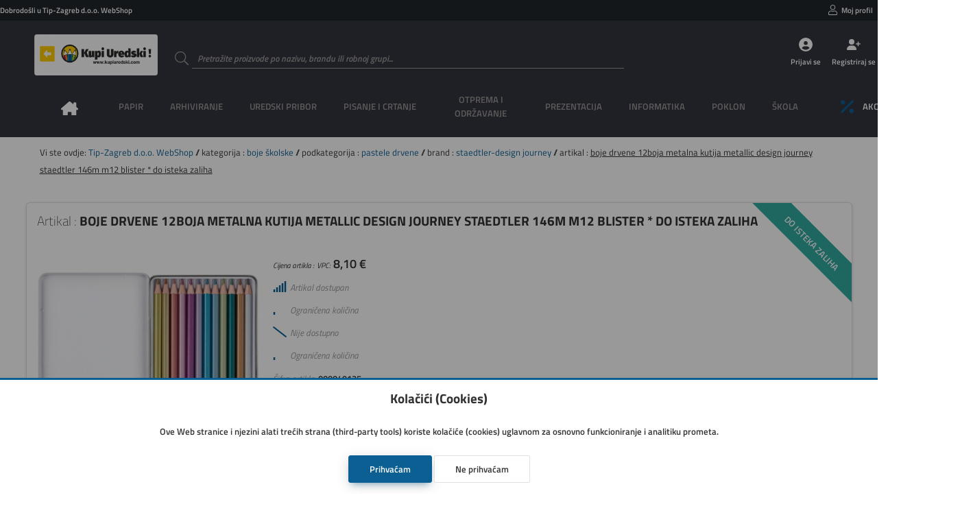

--- FILE ---
content_type: text/html; charset=utf-8
request_url: https://web2.tip-zagreb.hr/artikal/000049135/boje%20drvene%20%2012boja%20metalna%20kutija%20metallic%20design%20journey%20staedtler%20146m%20m12%20blister
body_size: 10908
content:
<!DOCTYPE html>
<html lang="hr">

<head>

    <!--meta-->
    <meta charset="UTF-8">
    <meta name="keywords" content="Web trgovina,uredski-materijal, boje drvene  12boja metalna kutija metallic design journey staedtler 146m m12 blister * do isteka zaliha">
    <meta name="description" content="BOJE DRVENE">
    <meta name="author" content="Danijel Galić">
    <meta name="copyright" content="Grafotisak d.o.o. Grude © 2020">
    <meta name="reply-to" content="danijel.galic@grafotisak.com">
    <meta name="distribution" content="global">
    <meta name="viewport" content="width=device-width, initial-scale=1.0">

    <!--google stil-->
    <meta name="theme-color" content="#0c5f93">

    <!--apple stil-->
    <meta name="apple-mobile-web-app-capable" content="yes">
    <meta name="apple-mobile-web-app-status-bar-style" content="#0c5f93">
    <meta name="apple-mobile-web-app-title" content="boje drvene  12boja metalna kutija metallic design journey staedtler 146m m12 blister * do isteka zaliha || Tip-Zagreb d.o.o. WebShop">

    <!--windows tile stil-->
    <meta name="msapplication-config" content="/imovina/datoteke/gtgwebshop_ms.php">

    <!--google manifest-->
    <link rel="manifest" href="/imovina/datoteke/gtgwebshop_manifest.php">

    <!--naslov-->
    <title>boje drvene  12boja metalna kutija metallic design journey staedtler 146m m12 blister * do isteka zaliha || Tip-Zagreb d.o.o. WebShop</title>

    <!--ikone-->
    <link rel="icon" sizes="16x16" href="/imovina/grafika/domene/ikona/ikona.png.php?visina=16&sirina=16">
    <link rel="icon" sizes="24x24" href="/imovina/grafika/domene/ikona/ikona.png.php?visina=24&sirina=24">
    <link rel="icon" sizes="32x32" href="/imovina/grafika/domene/ikona/ikona.png.php?visina=32&sirina=32">
    <link rel="icon" sizes="48x48" href="/imovina/grafika/domene/ikona/ikona.png.php?visina=48&sirina=48">
    <link rel="icon" sizes="192x192" href="/imovina/grafika/domene/ikona/ikona.png.php?visina=192&sirina=192">
    <link rel="icon" sizes="512x512" href="/imovina/grafika/domene/ikona/ikona.png.php?visina=512&sirina=512">
    <link rel="apple-touch-icon" sizes="180x180" href="/imovina/grafika/domene/ikona/ikona.png.php?visina=180&sirina=180">
    <link rel="mask-icon" color="#000000" href="/imovina/grafika/ikona/ikona.svg">

    <!--css-->
    <link rel="stylesheet" href="/imovina/css/root.php" type="text/css" media="all">
    <link rel="stylesheet" href="/imovina/css/normaliziranje.php" type="text/css" media="all">
    <link rel="stylesheet" href="/imovina/css/grid.php" type="text/css" media="all">
    <link rel="stylesheet" href="/imovina/css/gtgwebshop.css?v=1.0" type="text/css" media="all">
    <link rel="stylesheet" href="/imovina/css/print.css" type="text/css" media="print" />
    <link rel="stylesheet" href="/imovina/font/titillium.php" type="text/css" media="all">

    <!--javascript-->
    <script type="text/javascript" src="/imovina/js/biblioteke.min.php"></script>
    <script type="text/javascript" src="/imovina/js/gtgwebshop.min.php"></script>
    <script type="text/javascript" src="/imovina/js/gtgwebshop_sadrzaj.min.php?v=1.01"></script>
    
    
    

    <!--tema-->
    <link rel="stylesheet" href="/imovina/tema/gtg_fokus_v_1.0/css.css?v=1.01" type="text/css">

    
        <!--google obogaćeni podatci-->
        <script type="application/ld+json">
            {
                "@context": "https://schema.org/",
                "@type": "Product",
                "name": "boje drvene  12boja metalna kutija metallic design journey staedtler 146m m12 blister * do isteka zaliha",
                "image": ["https:\/\/web2.tip-zagreb.hr\/artikalslika\/velikaslika\/000049135","https:\/\/web2.tip-zagreb.hr\/artikalslika\/velikaslika\/000049135_1"],
                "description": "BOJE DRVENE",
                "sku": "000049135",
                "brand": {
                    "@type": "Brand",
                    "name": "STAEDTLER-DESIGN JOURNEY"
                },
                "offers": {
                    "@type": "Offer",
                    "url": "https://web2.tip-zagreb.hr/artikal/000049135/boje drvene  12boja metalna kutija metallic design journey staedtler 146m m12 blister * do isteka zaliha",
                    "priceCurrency": "€",
                    "price": "8.10",
                    "priceValidUntil": "2026-01-14",
                    "itemCondition": "http://schema.org/NewCondition",
                    "availability": "http://schema.org/InStock"
                }

            }
        </script>
        

</head>

<body id="">

<header>

    <div class="info">
        <span>
            Dobrodošli u Tip-Zagreb d.o.o. WebShop
            
        </span>

        
            <ul class="moj_racun">
                <li>
                <div>
                    <svg><use xlink:href="/imovina/grafika/simboli/simbol.ikone.php#korisnik"></use></svg>
                    <a onclick="Prijava()">Moj profil</a>
                </div>
            </li>
                
                <li>
                <div>
                    <svg><use xlink:href="/imovina/grafika/simboli/simbol.ikone.php#blagajna"></use></svg>
                    <a onclick="Prijava()">Narudžbe</a>
                </div>
            </li>
                
                <li></li>
                <li></li>
                <li></li>
                <li></li>
                <li></li>
            </ul>
        

    </div>

    <a class="logo" href="https://kupiuredski.com/" style="background-image: url('/imovina/grafika/domene/logo/a22deb8e97d6d62aca64a4100dd6a50e12c51c48.png')"></a>

    <form data-oznaka="trazi_artikal" method="post" enctype="multipart/form-data" action="">
        <label data-boja="boja" class="unos">
            <input type="text" name="trazi" value="" maxlength="50" autocomplete="off" placeholder="Pretražite proizvode po nazivu, brandu ili robnoj grupi..." required="required" pattern=".{3,50}">
            <span class="naslov">
                <svg><use xlink:href="/imovina/grafika/simboli/simbol.ikone.php#potvrda_duplo"></use></svg>
            </span>
            <span class="granica"></span>
            <svg><use xlink:href="/imovina/grafika/simboli/simbol.ikone.php#trazi"></use></svg>
            <span class="upozorenje"></span>
        </label>
    </form>

    
                <ul class="gumbovi">
                    <li>
                        <a onclick="Prijava()">
                            <svg><use xlink:href="/imovina/grafika/simboli/simbol.ikone.php#korisnik_krug"></use></svg>
                            <span>Prijavi se</span>
                        </a>
                    </li>
                    <li>
                        <a href="/registracija">
                            <svg><use xlink:href="/imovina/grafika/simboli/simbol.ikone.php#korisnik_plus"></use></svg>
                            <span>Registriraj se</span>
                        </a>
                    </li>
                    <li>
                        <a onclick="Prijava()">
                            <svg><use xlink:href="/imovina/grafika/simboli/simbol.ikone.php#kosarica2"></use></svg>
                            <span>Košarica</span>
                        </a>
                    </li>
                </ul>
            

    

    <nav>
        <ul>
            

    <li class="pocetna">
        <a onclick="$_Ucitaj()" href="/">
            <span>Naslovna</span>
            <svg><use xlink:href="/imovina/grafika/simboli/simbol.ikone.php#naslovna"></use></svg>
        </a>
    </li>
    

            <li>
                <a><span>PAPIR</span></a>
                <div class="glavni_meni_podmeni">
                    <div class="glavni_meni_podmeni_unutra 01">
                        

                        <div>
                            <h4>
                                <a onclick="$_Ucitaj()" href="/rezultat/bilježnice i blokovi">bilježnice i blokovi</a>

                            </h4>

                            <table>

                                

                            <tr><td><span>&#9632; &nbsp;</span><a onclick="$_Ucitaj()" href="/rezultat/bilježnice i blokovi/blokovi kolegij i ostali spiralni">blokovi kolegij i ostali spiralni</a></td></tr>


                            <tr><td><span>&#9632; &nbsp;</span><a onclick="$_Ucitaj()" href="/rezultat/bilježnice i blokovi/blokovi uložni">blokovi uložni</a></td></tr>


                            <tr><td><span>&#9632; &nbsp;</span><a onclick="$_Ucitaj()" href="/rezultat/bilježnice i blokovi/blokovi za bilješke ljepljeni i perforirani">blokovi za bilješke ljepljeni i perforirani</a></td></tr>


                            <tr><td><span>&#9632; &nbsp;</span><a onclick="$_Ucitaj()" href="/rezultat/bilježnice i blokovi/obrasci,rječnici,zadaćnice,notne">obrasci,rječnici,zadaćnice,notne</a></td></tr>


                            <tr><td><span>&#9632; &nbsp;</span><a onclick="$_Ucitaj()" href="/rezultat/bilježnice i blokovi/teke  tvrdi uvez">teke  tvrdi uvez</a></td></tr>


                            <tr><td><span>&#9632; &nbsp;</span><a onclick="$_Ucitaj()" href="/rezultat/bilježnice i blokovi/teke meki uvez i dopisne">teke meki uvez i dopisne</a></td></tr>


                            </table>

                        </div>


                        <div>
                            <h4>
                                <a onclick="$_Ucitaj()" href="/rezultat/etikete i aparati za etiketiranje">etikete i aparati za etiketiranje</a>

                            </h4>

                            <table>

                                

                            <tr><td><span>&#9632; &nbsp;</span><a onclick="$_Ucitaj()" href="/rezultat/etikete i aparati za etiketiranje/etikete ink jet, laser, copy">etikete ink jet, laser, copy</a></td></tr>


                            <tr><td><span>&#9632; &nbsp;</span><a onclick="$_Ucitaj()" href="/rezultat/etikete i aparati za etiketiranje/etikete na beskonačnom papiru">etikete na beskonačnom papiru</a></td></tr>


                            <tr><td><span>&#9632; &nbsp;</span><a onclick="$_Ucitaj()" href="/rezultat/etikete i aparati za etiketiranje/etikete slep">etikete slep</a></td></tr>


                            <tr><td><span>&#9632; &nbsp;</span><a onclick="$_Ucitaj()" href="/rezultat/etikete i aparati za etiketiranje/etikete specijalne i kartoni za isticanje cijena">etikete specijalne i kartoni za isticanje cijena</a></td></tr>


                            <tr><td><span>&#9632; &nbsp;</span><a onclick="$_Ucitaj()" href="/rezultat/etikete i aparati za etiketiranje/etikete školske i dječje naljepnice">etikete školske i dječje naljepnice</a></td></tr>


                            <tr><td><span>&#9632; &nbsp;</span><a onclick="$_Ucitaj()" href="/rezultat/etikete i aparati za etiketiranje/etikete termo u roli">etikete termo u roli</a></td></tr>


                            <tr><td><span>&#9632; &nbsp;</span><a onclick="$_Ucitaj()" href="/rezultat/etikete i aparati za etiketiranje/etikete u roli i aparati za etiketiranje">etikete u roli i aparati za etiketiranje</a></td></tr>


                            <tr><td><span>&#9632; &nbsp;</span><a onclick="$_Ucitaj()" href="/rezultat/etikete i aparati za etiketiranje/etikete za "dymo" pisače">etikete za "dymo" pisače</a></td></tr>


                            <tr><td><span>&#9632; &nbsp;</span><a onclick="$_Ucitaj()" href="/rezultat/etikete i aparati za etiketiranje/etikete za registratore, etuii">etikete za registratore, etuii</a></td></tr>


                            </table>

                        </div>


                        <div>
                            <h4>
                                <a onclick="$_Ucitaj()" href="/rezultat/papir i folija za specijalnu namjenu">papir i folija za specijalnu namjenu</a>

                            </h4>

                            <table>

                                

                            <tr><td><span>&#9632; &nbsp;</span><a onclick="$_Ucitaj()" href="/rezultat/papir i folija za specijalnu namjenu/folija ilk">folija ilk</a></td></tr>


                            <tr><td><span>&#9632; &nbsp;</span><a onclick="$_Ucitaj()" href="/rezultat/papir i folija za specijalnu namjenu/papir ink jet-foto">papir ink jet-foto</a></td></tr>


                            <tr><td><span>&#9632; &nbsp;</span><a onclick="$_Ucitaj()" href="/rezultat/papir i folija za specijalnu namjenu/papir paus i diazo">papir paus i diazo</a></td></tr>


                            <tr><td><span>&#9632; &nbsp;</span><a onclick="$_Ucitaj()" href="/rezultat/papir i folija za specijalnu namjenu/papir za plotere">papir za plotere</a></td></tr>


                            </table>

                        </div>


                        <div>
                            <h4>
                                <a onclick="$_Ucitaj()" href="/rezultat/papir za kopiranje i pisače">papir za kopiranje i pisače</a>

                            </h4>

                            <table>

                                

                            <tr><td><span>&#9632; &nbsp;</span><a onclick="$_Ucitaj()" href="/rezultat/papir za kopiranje i pisače/papir bijeli">papir bijeli</a></td></tr>


                            <tr><td><span>&#9632; &nbsp;</span><a onclick="$_Ucitaj()" href="/rezultat/papir za kopiranje i pisače/papir design">papir design</a></td></tr>


                            <tr><td><span>&#9632; &nbsp;</span><a onclick="$_Ucitaj()" href="/rezultat/papir za kopiranje i pisače/papir rebrasti">papir rebrasti</a></td></tr>


                            <tr><td><span>&#9632; &nbsp;</span><a onclick="$_Ucitaj()" href="/rezultat/papir za kopiranje i pisače/papir u boji">papir u boji</a></td></tr>


                            </table>

                        </div>


                        <div>
                            <h4>
                                <a onclick="$_Ucitaj()" href="/rezultat/papiri beskonačni">papiri beskonačni</a>

                            </h4>

                            <table>

                                

                            <tr><td><span>&#9632; &nbsp;</span><a onclick="$_Ucitaj()" href="/rezultat/papiri beskonačni/papir bianco">papir bianco</a></td></tr>


                            <tr><td><span>&#9632; &nbsp;</span><a onclick="$_Ucitaj()" href="/rezultat/papiri beskonačni/papir data mailer">papir data mailer</a></td></tr>


                            <tr><td><span>&#9632; &nbsp;</span><a onclick="$_Ucitaj()" href="/rezultat/papiri beskonačni/papir zebra">papir zebra</a></td></tr>


                            </table>

                        </div>


                        <div>
                            <h4>
                                <a onclick="$_Ucitaj()" href="/rezultat/papiri omotni">papiri omotni</a>

                            </h4>

                            <table>

                                

                            </table>

                        </div>


                        <div>
                            <h4>
                                <a onclick="$_Ucitaj()" href="/rezultat/papirne role za kase, kalkulatore...">papirne role za kase, kalkulatore...</a>

                            </h4>

                            <table>

                                

                            <tr><td><span>&#9632; &nbsp;</span><a onclick="$_Ucitaj()" href="/rezultat/papirne role za kase, kalkulatore.../rola ading">rola ading</a></td></tr>


                            <tr><td><span>&#9632; &nbsp;</span><a onclick="$_Ucitaj()" href="/rezultat/papirne role za kase, kalkulatore.../rola fax, telex, perforir trake">rola fax, telex, perforir trake</a></td></tr>


                            <tr><td><span>&#9632; &nbsp;</span><a onclick="$_Ucitaj()" href="/rezultat/papirne role za kase, kalkulatore.../rola termo">rola termo</a></td></tr>


                            </table>

                        </div>


                        <div>
                            <h4>
                                <a onclick="$_Ucitaj()" href="/rezultat/tiskanice">tiskanice</a>

                            </h4>

                            <table>

                                

                            <tr><td><span>&#9632; &nbsp;</span><a onclick="$_Ucitaj()" href="/rezultat/tiskanice/obrasci iz radnih odnosa">obrasci iz radnih odnosa</a></td></tr>


                            <tr><td><span>&#9632; &nbsp;</span><a onclick="$_Ucitaj()" href="/rezultat/tiskanice/platni promet">platni promet</a></td></tr>


                            <tr><td><span>&#9632; &nbsp;</span><a onclick="$_Ucitaj()" href="/rezultat/tiskanice/pošta">pošta</a></td></tr>


                            <tr><td><span>&#9632; &nbsp;</span><a onclick="$_Ucitaj()" href="/rezultat/tiskanice/privreda">privreda</a></td></tr>


                            <tr><td><span>&#9632; &nbsp;</span><a onclick="$_Ucitaj()" href="/rezultat/tiskanice/promet, građevinarstvo">promet, građevinarstvo</a></td></tr>


                            <tr><td><span>&#9632; &nbsp;</span><a onclick="$_Ucitaj()" href="/rezultat/tiskanice/rasteri, kontovnici,temeljnice">rasteri, kontovnici,temeljnice</a></td></tr>


                            <tr><td><span>&#9632; &nbsp;</span><a onclick="$_Ucitaj()" href="/rezultat/tiskanice/tranzit">tranzit</a></td></tr>


                            <tr><td><span>&#9632; &nbsp;</span><a onclick="$_Ucitaj()" href="/rezultat/tiskanice/trgovina, ugostiteljstvo">trgovina, ugostiteljstvo</a></td></tr>


                            <tr><td><span>&#9632; &nbsp;</span><a onclick="$_Ucitaj()" href="/rezultat/tiskanice/uprava, škola">uprava, škola</a></td></tr>


                            </table>

                        </div>


                        <div>
                            <h4>
                                <a onclick="$_Ucitaj()" href="/rezultat/uredski papiri">uredski papiri</a>

                            </h4>

                            <table>

                                

                            <tr><td><span>&#9632; &nbsp;</span><a onclick="$_Ucitaj()" href="/rezultat/uredski papiri/ostali papiri">ostali papiri</a></td></tr>


                            <tr><td><span>&#9632; &nbsp;</span><a onclick="$_Ucitaj()" href="/rezultat/uredski papiri/papir posebne namjene-indigo, karbon,...">papir posebne namjene-indigo, karbon,...</a></td></tr>


                            <tr><td><span>&#9632; &nbsp;</span><a onclick="$_Ucitaj()" href="/rezultat/uredski papiri/papir trgovački">papir trgovački</a></td></tr>


                            <tr><td><span>&#9632; &nbsp;</span><a onclick="$_Ucitaj()" href="/rezultat/uredski papiri/papir za kocku i kocke">papir za kocku i kocke</a></td></tr>


                            </table>

                        </div>

                    </div>
                </div>
            </li>

            <li>
                <a><span>ARHIVIRANJE</span></a>
                <div class="glavni_meni_podmeni">
                    <div class="glavni_meni_podmeni_unutra 02">
                        

                        <div>
                            <h4>
                                <a onclick="$_Ucitaj()" href="/rezultat/fascikli">fascikli</a>

                            </h4>

                            <table>

                                

                            <tr><td><span>&#9632; &nbsp;</span><a onclick="$_Ucitaj()" href="/rezultat/fascikli/fascikl s klapom i gumicom">fascikl s klapom i gumicom</a></td></tr>


                            <tr><td><span>&#9632; &nbsp;</span><a onclick="$_Ucitaj()" href="/rezultat/fascikli/fascikli bez klape i gumice">fascikli bez klape i gumice</a></td></tr>


                            <tr><td><span>&#9632; &nbsp;</span><a onclick="$_Ucitaj()" href="/rezultat/fascikli/fascikli i polufascikl s mehanikom i mehanika">fascikli i polufascikl s mehanikom i mehanika</a></td></tr>


                            <tr><td><span>&#9632; &nbsp;</span><a onclick="$_Ucitaj()" href="/rezultat/fascikli/fascikli klip">fascikli klip</a></td></tr>


                            <tr><td><span>&#9632; &nbsp;</span><a onclick="$_Ucitaj()" href="/rezultat/fascikli/fascikli l">fascikli l</a></td></tr>


                            <tr><td><span>&#9632; &nbsp;</span><a onclick="$_Ucitaj()" href="/rezultat/fascikli/fascikli sa klapom">fascikli sa klapom</a></td></tr>


                            <tr><td><span>&#9632; &nbsp;</span><a onclick="$_Ucitaj()" href="/rezultat/fascikli/fascikli u">fascikli u</a></td></tr>


                            <tr><td><span>&#9632; &nbsp;</span><a onclick="$_Ucitaj()" href="/rezultat/fascikli/fascikli uložni - ur, lr">fascikli uložni - ur, lr</a></td></tr>


                            <tr><td><span>&#9632; &nbsp;</span><a onclick="$_Ucitaj()" href="/rezultat/fascikli/fascikli, razni etuii po uzorku">fascikli, razni etuii po uzorku</a></td></tr>


                            </table>

                        </div>


                        <div>
                            <h4>
                                <a onclick="$_Ucitaj()" href="/rezultat/mape uložne">mape uložne</a>

                            </h4>

                            <table>

                                

                            <tr><td><span>&#9632; &nbsp;</span><a onclick="$_Ucitaj()" href="/rezultat/mape uložne/mape uložne s ringovima">mape uložne s ringovima</a></td></tr>


                            <tr><td><span>&#9632; &nbsp;</span><a onclick="$_Ucitaj()" href="/rezultat/mape uložne/mape uložne sa spiralom i ulošcima">mape uložne sa spiralom i ulošcima</a></td></tr>


                            <tr><td><span>&#9632; &nbsp;</span><a onclick="$_Ucitaj()" href="/rezultat/mape uložne/mape uložne varene s ulošcima">mape uložne varene s ulošcima</a></td></tr>


                            </table>

                        </div>


                        <div>
                            <h4>
                                <a onclick="$_Ucitaj()" href="/rezultat/mape viseće">mape viseće</a>

                            </h4>

                            <table>

                                

                            <tr><td><span>&#9632; &nbsp;</span><a onclick="$_Ucitaj()" href="/rezultat/mape viseće/kutije, stalci i pribor za viseće mape">kutije, stalci i pribor za viseće mape</a></td></tr>


                            <tr><td><span>&#9632; &nbsp;</span><a onclick="$_Ucitaj()" href="/rezultat/mape viseće/mapa viseća">mapa viseća</a></td></tr>


                            <tr><td><span>&#9632; &nbsp;</span><a onclick="$_Ucitaj()" href="/rezultat/mape viseće/mape viseće s platnom">mape viseće s platnom</a></td></tr>


                            </table>

                        </div>


                        <div>
                            <h4>
                                <a onclick="$_Ucitaj()" href="/rezultat/mape za odlaganje">mape za odlaganje</a>

                            </h4>

                            <table>

                                

                            <tr><td><span>&#9632; &nbsp;</span><a onclick="$_Ucitaj()" href="/rezultat/mape za odlaganje/mapa arhivska i kutije za arhiviranje">mapa arhivska i kutije za arhiviranje</a></td></tr>


                            <tr><td><span>&#9632; &nbsp;</span><a onclick="$_Ucitaj()" href="/rezultat/mape za odlaganje/mapa data">mapa data</a></td></tr>


                            <tr><td><span>&#9632; &nbsp;</span><a onclick="$_Ucitaj()" href="/rezultat/mape za odlaganje/mapa klem, ploča klip, biro mapa">mapa klem, ploča klip, biro mapa</a></td></tr>


                            <tr><td><span>&#9632; &nbsp;</span><a onclick="$_Ucitaj()" href="/rezultat/mape za odlaganje/mapa potpisne, kongresne, organizeri">mapa potpisne, kongresne, organizeri</a></td></tr>


                            <tr><td><span>&#9632; &nbsp;</span><a onclick="$_Ucitaj()" href="/rezultat/mape za odlaganje/mapa s gumbom i čičkom">mapa s gumbom i čičkom</a></td></tr>


                            <tr><td><span>&#9632; &nbsp;</span><a onclick="$_Ucitaj()" href="/rezultat/mape za odlaganje/mapa s gumicom">mapa s gumicom</a></td></tr>


                            <tr><td><span>&#9632; &nbsp;</span><a onclick="$_Ucitaj()" href="/rezultat/mape za odlaganje/mapa za kućni budžet">mapa za kućni budžet</a></td></tr>


                            <tr><td><span>&#9632; &nbsp;</span><a onclick="$_Ucitaj()" href="/rezultat/mape za odlaganje/mapa za odlaganje, zbirna, terminska">mapa za odlaganje, zbirna, terminska</a></td></tr>


                            </table>

                        </div>


                        <div>
                            <h4>
                                <a onclick="$_Ucitaj()" href="/rezultat/registratori">registratori</a>

                            </h4>

                            <table>

                                

                            <tr><td><span>&#9632; &nbsp;</span><a onclick="$_Ucitaj()" href="/rezultat/registratori/mehanika za registratore i ojačivači spisa">mehanika za registratore i ojačivači spisa</a></td></tr>


                            <tr><td><span>&#9632; &nbsp;</span><a onclick="$_Ucitaj()" href="/rezultat/registratori/pregrade plastične i kartonske">pregrade plastične i kartonske</a></td></tr>


                            <tr><td><span>&#9632; &nbsp;</span><a onclick="$_Ucitaj()" href="/rezultat/registratori/registratori s kutijom">registratori s kutijom</a></td></tr>


                            <tr><td><span>&#9632; &nbsp;</span><a onclick="$_Ucitaj()" href="/rezultat/registratori/registratori samostojeći i stalci">registratori samostojeći i stalci</a></td></tr>


                            </table>

                        </div>

                    </div>
                </div>
            </li>

            <li>
                <a><span>UREDSKI PRIBOR</span></a>
                <div class="glavni_meni_podmeni">
                    <div class="glavni_meni_podmeni_unutra 03">
                        

                        <div>
                            <h4>
                                <a onclick="$_Ucitaj()" href="/rezultat/adresari, albumi za vizitke">adresari, albumi za vizitke</a>

                            </h4>

                            <table>

                                

                            <tr><td><span>&#9632; &nbsp;</span><a onclick="$_Ucitaj()" href="/rezultat/adresari, albumi za vizitke/adresari">adresari</a></td></tr>


                            <tr><td><span>&#9632; &nbsp;</span><a onclick="$_Ucitaj()" href="/rezultat/adresari, albumi za vizitke/albumi, etui i stalci za vizitke te pribor">albumi, etui i stalci za vizitke te pribor</a></td></tr>


                            </table>

                        </div>


                        <div>
                            <h4>
                                <a onclick="$_Ucitaj()" href="/rezultat/blokovi sam.,zastavice i stalci">blokovi sam.,zastavice i stalci</a>

                            </h4>

                            <table>

                                

                            <tr><td><span>&#9632; &nbsp;</span><a onclick="$_Ucitaj()" href="/rezultat/blokovi sam.,zastavice i stalci/blokovi samoljepljivi i stalci">blokovi samoljepljivi i stalci</a></td></tr>


                            <tr><td><span>&#9632; &nbsp;</span><a onclick="$_Ucitaj()" href="/rezultat/blokovi sam.,zastavice i stalci/zastavice i stalci">zastavice i stalci</a></td></tr>


                            </table>

                        </div>


                        <div>
                            <h4>
                                <a onclick="$_Ucitaj()" href="/rezultat/bušilice">bušilice</a>

                            </h4>

                            <table>

                                

                            </table>

                        </div>


                        <div>
                            <h4>
                                <a onclick="$_Ucitaj()" href="/rezultat/datumari, numeratori, žigovi i pribor">datumari, numeratori, žigovi i pribor</a>

                            </h4>

                            <table>

                                

                            </table>

                        </div>


                        <div>
                            <h4>
                                <a onclick="$_Ucitaj()" href="/rezultat/korekture">korekture</a>

                            </h4>

                            <table>

                                

                            </table>

                        </div>


                        <div>
                            <h4>
                                <a onclick="$_Ucitaj()" href="/rezultat/kutije i stalci, stolne podloge">kutije i stalci, stolne podloge</a>

                            </h4>

                            <table>

                                

                            <tr><td><span>&#9632; &nbsp;</span><a onclick="$_Ucitaj()" href="/rezultat/kutije i stalci, stolne podloge/čaše za olovke">čaše za olovke</a></td></tr>


                            <tr><td><span>&#9632; &nbsp;</span><a onclick="$_Ucitaj()" href="/rezultat/kutije i stalci, stolne podloge/držači za knjige i listove">držači za knjige i listove</a></td></tr>


                            <tr><td><span>&#9632; &nbsp;</span><a onclick="$_Ucitaj()" href="/rezultat/kutije i stalci, stolne podloge/kutije s ladicama">kutije s ladicama</a></td></tr>


                            <tr><td><span>&#9632; &nbsp;</span><a onclick="$_Ucitaj()" href="/rezultat/kutije i stalci, stolne podloge/kutije stolne višenamjenske">kutije stolne višenamjenske</a></td></tr>


                            <tr><td><span>&#9632; &nbsp;</span><a onclick="$_Ucitaj()" href="/rezultat/kutije i stalci, stolne podloge/ladice za spise">ladice za spise</a></td></tr>


                            <tr><td><span>&#9632; &nbsp;</span><a onclick="$_Ucitaj()" href="/rezultat/kutije i stalci, stolne podloge/mape stolne">mape stolne</a></td></tr>


                            <tr><td><span>&#9632; &nbsp;</span><a onclick="$_Ucitaj()" href="/rezultat/kutije i stalci, stolne podloge/stalci za prospekte sa opremom, ploče oglasne">stalci za prospekte sa opremom, ploče oglasne</a></td></tr>


                            <tr><td><span>&#9632; &nbsp;</span><a onclick="$_Ucitaj()" href="/rezultat/kutije i stalci, stolne podloge/stalci za spise okomiti">stalci za spise okomiti</a></td></tr>


                            </table>

                        </div>


                        <div>
                            <h4>
                                <a onclick="$_Ucitaj()" href="/rezultat/ljepila">ljepila</a>

                            </h4>

                            <table>

                                

                            </table>

                        </div>


                        <div>
                            <h4>
                                <a onclick="$_Ucitaj()" href="/rezultat/namještaj">namještaj</a>

                            </h4>

                            <table>

                                

                            <tr><td><span>&#9632; &nbsp;</span><a onclick="$_Ucitaj()" href="/rezultat/namještaj/geodezija">geodezija</a></td></tr>


                            <tr><td><span>&#9632; &nbsp;</span><a onclick="$_Ucitaj()" href="/rezultat/namještaj/grbovi i zastave">grbovi i zastave</a></td></tr>


                            <tr><td><span>&#9632; &nbsp;</span><a onclick="$_Ucitaj()" href="/rezultat/namještaj/koševi">koševi</a></td></tr>


                            <tr><td><span>&#9632; &nbsp;</span><a onclick="$_Ucitaj()" href="/rezultat/namještaj/kutije za novac,ključeve,kartice i sl.">kutije za novac,ključeve,kartice i sl.</a></td></tr>


                            <tr><td><span>&#9632; &nbsp;</span><a onclick="$_Ucitaj()" href="/rezultat/namještaj/stolovi i stolice">stolovi i stolice</a></td></tr>


                            <tr><td><span>&#9632; &nbsp;</span><a onclick="$_Ucitaj()" href="/rezultat/namještaj/svjetiljke i žarulje">svjetiljke i žarulje</a></td></tr>


                            <tr><td><span>&#9632; &nbsp;</span><a onclick="$_Ucitaj()" href="/rezultat/namještaj/trezori, sigurnosni ormari">trezori, sigurnosni ormari</a></td></tr>


                            <tr><td><span>&#9632; &nbsp;</span><a onclick="$_Ucitaj()" href="/rezultat/namještaj/vješalice,stal.za kišobrane, satovi zidni">vješalice,stal.za kišobrane, satovi zidni</a></td></tr>


                            </table>

                        </div>


                        <div>
                            <h4>
                                <a onclick="$_Ucitaj()" href="/rezultat/strojevi za spajanje i pribor">strojevi za spajanje i pribor</a>

                            </h4>

                            <table>

                                

                            <tr><td><span>&#9632; &nbsp;</span><a onclick="$_Ucitaj()" href="/rezultat/strojevi za spajanje i pribor/deklamerica">deklamerica</a></td></tr>


                            <tr><td><span>&#9632; &nbsp;</span><a onclick="$_Ucitaj()" href="/rezultat/strojevi za spajanje i pribor/kutije za spajalice ručne">kutije za spajalice ručne</a></td></tr>


                            <tr><td><span>&#9632; &nbsp;</span><a onclick="$_Ucitaj()" href="/rezultat/strojevi za spajanje i pribor/sitni pribor za spajanje- čavlići, pribadače,...">sitni pribor za spajanje- čavlići, pribadače,...</a></td></tr>


                            <tr><td><span>&#9632; &nbsp;</span><a onclick="$_Ucitaj()" href="/rezultat/strojevi za spajanje i pribor/spajalice strojne">spajalice strojne</a></td></tr>


                            <tr><td><span>&#9632; &nbsp;</span><a onclick="$_Ucitaj()" href="/rezultat/strojevi za spajanje i pribor/stroj tapetarski">stroj tapetarski</a></td></tr>


                            <tr><td><span>&#9632; &nbsp;</span><a onclick="$_Ucitaj()" href="/rezultat/strojevi za spajanje i pribor/stroj za spajanje - ručni">stroj za spajanje - ručni</a></td></tr>


                            <tr><td><span>&#9632; &nbsp;</span><a onclick="$_Ucitaj()" href="/rezultat/strojevi za spajanje i pribor/stroj za spajanje - stolni">stroj za spajanje - stolni</a></td></tr>


                            </table>

                        </div>

                    </div>
                </div>
            </li>

            <li>
                <a><span>PISANJE I CRTANJE</span></a>
                <div class="glavni_meni_podmeni">
                    <div class="glavni_meni_podmeni_unutra 04">
                        

                        <div>
                            <h4>
                                <a onclick="$_Ucitaj()" href="/rezultat/flomasteri">flomasteri</a>

                            </h4>

                            <table>

                                

                            <tr><td><span>&#9632; &nbsp;</span><a onclick="$_Ucitaj()" href="/rezultat/flomasteri/flomasteri - školski">flomasteri - školski</a></td></tr>


                            <tr><td><span>&#9632; &nbsp;</span><a onclick="$_Ucitaj()" href="/rezultat/flomasteri/flomasteri – lineri, za tehničko crtanje, artist..">flomasteri – lineri, za tehničko crtanje, artist..</a></td></tr>


                            <tr><td><span>&#9632; &nbsp;</span><a onclick="$_Ucitaj()" href="/rezultat/flomasteri/ulošci za flomastere">ulošci za flomastere</a></td></tr>


                            </table>

                        </div>


                        <div>
                            <h4>
                                <a onclick="$_Ucitaj()" href="/rezultat/garniture, etui-i, kutije i stalci">garniture, etui-i, kutije i stalci</a>

                            </h4>

                            <table>

                                

                            </table>

                        </div>


                        <div>
                            <h4>
                                <a onclick="$_Ucitaj()" href="/rezultat/markeri i signiri">markeri i signiri</a>

                            </h4>

                            <table>

                                

                            <tr><td><span>&#9632; &nbsp;</span><a onclick="$_Ucitaj()" href="/rezultat/markeri i signiri/markeri permanentni">markeri permanentni</a></td></tr>


                            <tr><td><span>&#9632; &nbsp;</span><a onclick="$_Ucitaj()" href="/rezultat/markeri i signiri/markeri specijalni">markeri specijalni</a></td></tr>


                            <tr><td><span>&#9632; &nbsp;</span><a onclick="$_Ucitaj()" href="/rezultat/markeri i signiri/markeri za cd i ohp za foliju">markeri za cd i ohp za foliju</a></td></tr>


                            <tr><td><span>&#9632; &nbsp;</span><a onclick="$_Ucitaj()" href="/rezultat/markeri i signiri/markeri za flipchart">markeri za flipchart</a></td></tr>


                            <tr><td><span>&#9632; &nbsp;</span><a onclick="$_Ucitaj()" href="/rezultat/markeri i signiri/markeri za ploču">markeri za ploču</a></td></tr>


                            <tr><td><span>&#9632; &nbsp;</span><a onclick="$_Ucitaj()" href="/rezultat/markeri i signiri/markeri za slikanje i dekoraciju, lakirajući">markeri za slikanje i dekoraciju, lakirajući</a></td></tr>


                            <tr><td><span>&#9632; &nbsp;</span><a onclick="$_Ucitaj()" href="/rezultat/markeri i signiri/markeri za tekstil, prozore i tetoviranje">markeri za tekstil, prozore i tetoviranje</a></td></tr>


                            <tr><td><span>&#9632; &nbsp;</span><a onclick="$_Ucitaj()" href="/rezultat/markeri i signiri/signiri">signiri</a></td></tr>


                            <tr><td><span>&#9632; &nbsp;</span><a onclick="$_Ucitaj()" href="/rezultat/markeri i signiri/tinta i ulošci za markere i signire">tinta i ulošci za markere i signire</a></td></tr>


                            </table>

                        </div>


                        <div>
                            <h4>
                                <a onclick="$_Ucitaj()" href="/rezultat/nalivpera">nalivpera</a>

                            </h4>

                            <table>

                                

                            <tr><td><span>&#9632; &nbsp;</span><a onclick="$_Ucitaj()" href="/rezultat/nalivpera/nalivpera - obična">nalivpera - obična</a></td></tr>


                            <tr><td><span>&#9632; &nbsp;</span><a onclick="$_Ucitaj()" href="/rezultat/nalivpera/nalivpera - skupocjena">nalivpera - skupocjena</a></td></tr>


                            <tr><td><span>&#9632; &nbsp;</span><a onclick="$_Ucitaj()" href="/rezultat/nalivpera/nalivpera - školska">nalivpera - školska</a></td></tr>


                            <tr><td><span>&#9632; &nbsp;</span><a onclick="$_Ucitaj()" href="/rezultat/nalivpera/tinte i patrone za nalivpera">tinte i patrone za nalivpera</a></td></tr>


                            </table>

                        </div>


                        <div>
                            <h4>
                                <a onclick="$_Ucitaj()" href="/rezultat/olovke grafitne">olovke grafitne</a>

                            </h4>

                            <table>

                                

                            </table>

                        </div>


                        <div>
                            <h4>
                                <a onclick="$_Ucitaj()" href="/rezultat/olovke kemijske">olovke kemijske</a>

                            </h4>

                            <table>

                                

                            <tr><td><span>&#9632; &nbsp;</span><a onclick="$_Ucitaj()" href="/rezultat/olovke kemijske/olovke kemijske - obične">olovke kemijske - obične</a></td></tr>


                            <tr><td><span>&#9632; &nbsp;</span><a onclick="$_Ucitaj()" href="/rezultat/olovke kemijske/olovke kemijske - skupocjene">olovke kemijske - skupocjene</a></td></tr>


                            <tr><td><span>&#9632; &nbsp;</span><a onclick="$_Ucitaj()" href="/rezultat/olovke kemijske/olovke kemijske na stalku">olovke kemijske na stalku</a></td></tr>


                            <tr><td><span>&#9632; &nbsp;</span><a onclick="$_Ucitaj()" href="/rezultat/olovke kemijske/ulošci za kemijske olovke">ulošci za kemijske olovke</a></td></tr>


                            </table>

                        </div>


                        <div>
                            <h4>
                                <a onclick="$_Ucitaj()" href="/rezultat/olovke tehničke">olovke tehničke</a>

                            </h4>

                            <table>

                                

                            <tr><td><span>&#9632; &nbsp;</span><a onclick="$_Ucitaj()" href="/rezultat/olovke tehničke/mine za tehničke olovke">mine za tehničke olovke</a></td></tr>


                            <tr><td><span>&#9632; &nbsp;</span><a onclick="$_Ucitaj()" href="/rezultat/olovke tehničke/olovke tehničke - obične">olovke tehničke - obične</a></td></tr>


                            <tr><td><span>&#9632; &nbsp;</span><a onclick="$_Ucitaj()" href="/rezultat/olovke tehničke/olovke tehničke - skupocjene">olovke tehničke - skupocjene</a></td></tr>


                            </table>

                        </div>


                        <div>
                            <h4>
                                <a onclick="$_Ucitaj()" href="/rezultat/pribor za crtanje">pribor za crtanje</a>

                            </h4>

                            <table>

                                

                            <tr><td><span>&#9632; &nbsp;</span><a onclick="$_Ucitaj()" href="/rezultat/pribor za crtanje/daske crtaće">daske crtaće</a></td></tr>


                            <tr><td><span>&#9632; &nbsp;</span><a onclick="$_Ucitaj()" href="/rezultat/pribor za crtanje/garniture crtaće">garniture crtaće</a></td></tr>


                            <tr><td><span>&#9632; &nbsp;</span><a onclick="$_Ucitaj()" href="/rezultat/pribor za crtanje/krivuljari, geometrijski setovi">krivuljari, geometrijski setovi</a></td></tr>


                            <tr><td><span>&#9632; &nbsp;</span><a onclick="$_Ucitaj()" href="/rezultat/pribor za crtanje/pera i iglice">pera i iglice</a></td></tr>


                            <tr><td><span>&#9632; &nbsp;</span><a onclick="$_Ucitaj()" href="/rezultat/pribor za crtanje/šablone">šablone</a></td></tr>


                            <tr><td><span>&#9632; &nbsp;</span><a onclick="$_Ucitaj()" href="/rezultat/pribor za crtanje/šestari">šestari</a></td></tr>


                            <tr><td><span>&#9632; &nbsp;</span><a onclick="$_Ucitaj()" href="/rezultat/pribor za crtanje/t ravnala, trobridna mjerila">t ravnala, trobridna mjerila</a></td></tr>


                            <tr><td><span>&#9632; &nbsp;</span><a onclick="$_Ucitaj()" href="/rezultat/pribor za crtanje/trokuti, ravnala, kutomjeri">trokuti, ravnala, kutomjeri</a></td></tr>


                            <tr><td><span>&#9632; &nbsp;</span><a onclick="$_Ucitaj()" href="/rezultat/pribor za crtanje/tuševi i patrone">tuševi i patrone</a></td></tr>


                            </table>

                        </div>


                        <div>
                            <h4>
                                <a onclick="$_Ucitaj()" href="/rezultat/roleri">roleri</a>

                            </h4>

                            <table>

                                

                            <tr><td><span>&#9632; &nbsp;</span><a onclick="$_Ucitaj()" href="/rezultat/roleri/roleri - obični">roleri - obični</a></td></tr>


                            <tr><td><span>&#9632; &nbsp;</span><a onclick="$_Ucitaj()" href="/rezultat/roleri/roleri - skupocjeni">roleri - skupocjeni</a></td></tr>


                            <tr><td><span>&#9632; &nbsp;</span><a onclick="$_Ucitaj()" href="/rezultat/roleri/ulošci za rolere">ulošci za rolere</a></td></tr>


                            </table>

                        </div>

                    </div>
                </div>
            </li>

            <li>
                <a><span>OTPREMA I ODRŽAVANJE</span></a>
                <div class="glavni_meni_podmeni">
                    <div class="glavni_meni_podmeni_unutra 05">
                        

                        <div>
                            <h4>
                                <a onclick="$_Ucitaj()" href="/rezultat/kuverte">kuverte</a>

                            </h4>

                            <table>

                                

                            <tr><td><span>&#9632; &nbsp;</span><a onclick="$_Ucitaj()" href="/rezultat/kuverte/kuverte - omotnice za pakete">kuverte - omotnice za pakete</a></td></tr>


                            <tr><td><span>&#9632; &nbsp;</span><a onclick="$_Ucitaj()" href="/rezultat/kuverte/kuverte - vrećice">kuverte - vrećice</a></td></tr>


                            <tr><td><span>&#9632; &nbsp;</span><a onclick="$_Ucitaj()" href="/rezultat/kuverte/kuverte nesamoljepive">kuverte nesamoljepive</a></td></tr>


                            <tr><td><span>&#9632; &nbsp;</span><a onclick="$_Ucitaj()" href="/rezultat/kuverte/kuverte samoljepive">kuverte samoljepive</a></td></tr>


                            <tr><td><span>&#9632; &nbsp;</span><a onclick="$_Ucitaj()" href="/rezultat/kuverte/kuverte zračni jastuk">kuverte zračni jastuk</a></td></tr>


                            <tr><td><span>&#9632; &nbsp;</span><a onclick="$_Ucitaj()" href="/rezultat/kuverte/nož za poštu">nož za poštu</a></td></tr>


                            <tr><td><span>&#9632; &nbsp;</span><a onclick="$_Ucitaj()" href="/rezultat/kuverte/vage">vage</a></td></tr>


                            </table>

                        </div>


                        <div>
                            <h4>
                                <a onclick="$_Ucitaj()" href="/rezultat/pribor za jelo i piće, salvete, stolnjaci">pribor za jelo i piće, salvete, stolnjaci</a>

                            </h4>

                            <table>

                                

                            <tr><td><span>&#9632; &nbsp;</span><a onclick="$_Ucitaj()" href="/rezultat/pribor za jelo i piće, salvete, stolnjaci/alu-folije i folije za domaćinstvo">alu-folije i folije za domaćinstvo</a></td></tr>


                            <tr><td><span>&#9632; &nbsp;</span><a onclick="$_Ucitaj()" href="/rezultat/pribor za jelo i piće, salvete, stolnjaci/pribor za jelo i piće, za zabave i dekor">pribor za jelo i piće, za zabave i dekor</a></td></tr>


                            <tr><td><span>&#9632; &nbsp;</span><a onclick="$_Ucitaj()" href="/rezultat/pribor za jelo i piće, salvete, stolnjaci/salvete i stolnjaci">salvete i stolnjaci</a></td></tr>


                            <tr><td><span>&#9632; &nbsp;</span><a onclick="$_Ucitaj()" href="/rezultat/pribor za jelo i piće, salvete, stolnjaci/vrećice za trgovinu i za zamrzivače">vrećice za trgovinu i za zamrzivače</a></td></tr>


                            </table>

                        </div>


                        <div>
                            <h4>
                                <a onclick="$_Ucitaj()" href="/rezultat/pribor za rezanje">pribor za rezanje</a>

                            </h4>

                            <table>

                                

                            <tr><td><span>&#9632; &nbsp;</span><a onclick="$_Ucitaj()" href="/rezultat/pribor za rezanje/skalperi, podloge za rezanje">skalperi, podloge za rezanje</a></td></tr>


                            <tr><td><span>&#9632; &nbsp;</span><a onclick="$_Ucitaj()" href="/rezultat/pribor za rezanje/škare">škare</a></td></tr>


                            </table>

                        </div>


                        <div>
                            <h4>
                                <a onclick="$_Ucitaj()" href="/rezultat/sredstva za održ. čistoće i higijene">sredstva za održ. čistoće i higijene</a>

                            </h4>

                            <table>

                                

                            <tr><td><span>&#9632; &nbsp;</span><a onclick="$_Ucitaj()" href="/rezultat/sredstva za održ. čistoće i higijene/ručnici, maramice i držači">ručnici, maramice i držači</a></td></tr>


                            <tr><td><span>&#9632; &nbsp;</span><a onclick="$_Ucitaj()" href="/rezultat/sredstva za održ. čistoće i higijene/sanitarni pribor, držači, zašt.odjeća i sredstva">sanitarni pribor, držači, zašt.odjeća i sredstva</a></td></tr>


                            <tr><td><span>&#9632; &nbsp;</span><a onclick="$_Ucitaj()" href="/rezultat/sredstva za održ. čistoće i higijene/toaletni papiri i držači">toaletni papiri i držači</a></td></tr>


                            <tr><td><span>&#9632; &nbsp;</span><a onclick="$_Ucitaj()" href="/rezultat/sredstva za održ. čistoće i higijene/vreće za smeće">vreće za smeće</a></td></tr>


                            </table>

                        </div>


                        <div>
                            <h4>
                                <a onclick="$_Ucitaj()" href="/rezultat/špaga, gumene vezice,otprema,agro">špaga, gumene vezice,otprema,agro</a>

                            </h4>

                            <table>

                                

                            <tr><td><span>&#9632; &nbsp;</span><a onclick="$_Ucitaj()" href="/rezultat/špaga, gumene vezice,otprema,agro/agro program">agro program</a></td></tr>


                            <tr><td><span>&#9632; &nbsp;</span><a onclick="$_Ucitaj()" href="/rezultat/špaga, gumene vezice,otprema,agro/konac trobojni">konac trobojni</a></td></tr>


                            <tr><td><span>&#9632; &nbsp;</span><a onclick="$_Ucitaj()" href="/rezultat/špaga, gumene vezice,otprema,agro/kutije za pakiranje">kutije za pakiranje</a></td></tr>


                            <tr><td><span>&#9632; &nbsp;</span><a onclick="$_Ucitaj()" href="/rezultat/špaga, gumene vezice,otprema,agro/papir za pakiranje">papir za pakiranje</a></td></tr>


                            <tr><td><span>&#9632; &nbsp;</span><a onclick="$_Ucitaj()" href="/rezultat/špaga, gumene vezice,otprema,agro/pečačenje- vosak, plombe,...">pečačenje- vosak, plombe,...</a></td></tr>


                            <tr><td><span>&#9632; &nbsp;</span><a onclick="$_Ucitaj()" href="/rezultat/špaga, gumene vezice,otprema,agro/špaga">špaga</a></td></tr>


                            <tr><td><span>&#9632; &nbsp;</span><a onclick="$_Ucitaj()" href="/rezultat/špaga, gumene vezice,otprema,agro/vezice gumene">vezice gumene</a></td></tr>


                            <tr><td><span>&#9632; &nbsp;</span><a onclick="$_Ucitaj()" href="/rezultat/špaga, gumene vezice,otprema,agro/vrećice sigurnosne">vrećice sigurnosne</a></td></tr>


                            </table>

                        </div>


                        <div>
                            <h4>
                                <a onclick="$_Ucitaj()" href="/rezultat/trake ljepljive">trake ljepljive</a>

                            </h4>

                            <table>

                                

                            <tr><td><span>&#9632; &nbsp;</span><a onclick="$_Ucitaj()" href="/rezultat/trake ljepljive/aparati za traku ljepljivu">aparati za traku ljepljivu</a></td></tr>


                            <tr><td><span>&#9632; &nbsp;</span><a onclick="$_Ucitaj()" href="/rezultat/trake ljepljive/folije strech">folije strech</a></td></tr>


                            <tr><td><span>&#9632; &nbsp;</span><a onclick="$_Ucitaj()" href="/rezultat/trake ljepljive/traka ljepljiva - krep">traka ljepljiva - krep</a></td></tr>


                            <tr><td><span>&#9632; &nbsp;</span><a onclick="$_Ucitaj()" href="/rezultat/trake ljepljive/traka ljepljiva - specijalna">traka ljepljiva - specijalna</a></td></tr>


                            <tr><td><span>&#9632; &nbsp;</span><a onclick="$_Ucitaj()" href="/rezultat/trake ljepljive/traka ljepljiva za ured i školu">traka ljepljiva za ured i školu</a></td></tr>


                            </table>

                        </div>

                    </div>
                </div>
            </li>

            <li>
                <a><span>PREZENTACIJA</span></a>
                <div class="glavni_meni_podmeni">
                    <div class="glavni_meni_podmeni_unutra 06">
                        

                        <div>
                            <h4>
                                <a onclick="$_Ucitaj()" href="/rezultat/ploče i pribor">ploče i pribor</a>

                            </h4>

                            <table>

                                

                            <tr><td><span>&#9632; &nbsp;</span><a onclick="$_Ucitaj()" href="/rezultat/ploče i pribor/ploče">ploče</a></td></tr>


                            <tr><td><span>&#9632; &nbsp;</span><a onclick="$_Ucitaj()" href="/rezultat/ploče i pribor/pribor za ploče-magneti, označivači,...">pribor za ploče-magneti, označivači,...</a></td></tr>


                            <tr><td><span>&#9632; &nbsp;</span><a onclick="$_Ucitaj()" href="/rezultat/ploče i pribor/stalci i blokovi flipchart">stalci i blokovi flipchart</a></td></tr>


                            </table>

                        </div>


                        <div>
                            <h4>
                                <a onclick="$_Ucitaj()" href="/rezultat/pribor za prezentaciju">pribor za prezentaciju</a>

                            </h4>

                            <table>

                                

                            <tr><td><span>&#9632; &nbsp;</span><a onclick="$_Ucitaj()" href="/rezultat/pribor za prezentaciju/etuii i kopče, špagice za id kartice">etuii i kopče, špagice za id kartice</a></td></tr>


                            <tr><td><span>&#9632; &nbsp;</span><a onclick="$_Ucitaj()" href="/rezultat/pribor za prezentaciju/košuljice za prezentaciju i mape za iste">košuljice za prezentaciju i mape za iste</a></td></tr>


                            <tr><td><span>&#9632; &nbsp;</span><a onclick="$_Ucitaj()" href="/rezultat/pribor za prezentaciju/platna projekcijska">platna projekcijska</a></td></tr>


                            <tr><td><span>&#9632; &nbsp;</span><a onclick="$_Ucitaj()" href="/rezultat/pribor za prezentaciju/pokazivači, ebeam">pokazivači, ebeam</a></td></tr>


                            <tr><td><span>&#9632; &nbsp;</span><a onclick="$_Ucitaj()" href="/rezultat/pribor za prezentaciju/stalci za prezentacije">stalci za prezentacije</a></td></tr>


                            <tr><td><span>&#9632; &nbsp;</span><a onclick="$_Ucitaj()" href="/rezultat/pribor za prezentaciju/tube i mape za nacrte,povećala">tube i mape za nacrte,povećala</a></td></tr>


                            </table>

                        </div>


                        <div>
                            <h4>
                                <a onclick="$_Ucitaj()" href="/rezultat/uređaji za prezentaciju">uređaji za prezentaciju</a>

                            </h4>

                            <table>

                                

                            <tr><td><span>&#9632; &nbsp;</span><a onclick="$_Ucitaj()" href="/rezultat/uređaji za prezentaciju/grafoskopi, žarulje, torbe">grafoskopi, žarulje, torbe</a></td></tr>


                            <tr><td><span>&#9632; &nbsp;</span><a onclick="$_Ucitaj()" href="/rezultat/uređaji za prezentaciju/multimedije, dvd, cd playeri.. i pribor">multimedije, dvd, cd playeri.. i pribor</a></td></tr>


                            </table>

                        </div>


                        <div>
                            <h4>
                                <a onclick="$_Ucitaj()" href="/rezultat/uvezivanje i plastifikacija">uvezivanje i plastifikacija</a>

                            </h4>

                            <table>

                                

                            <tr><td><span>&#9632; &nbsp;</span><a onclick="$_Ucitaj()" href="/rezultat/uvezivanje i plastifikacija/rezači i ostali pribor za uvezivanje, uveznice">rezači i ostali pribor za uvezivanje, uveznice</a></td></tr>


                            <tr><td><span>&#9632; &nbsp;</span><a onclick="$_Ucitaj()" href="/rezultat/uvezivanje i plastifikacija/spiralni uvez-strojevi, spirale i korice">spiralni uvez-strojevi, spirale i korice</a></td></tr>


                            <tr><td><span>&#9632; &nbsp;</span><a onclick="$_Ucitaj()" href="/rezultat/uvezivanje i plastifikacija/strojevi i folije za plastificiranje">strojevi i folije za plastificiranje</a></td></tr>


                            <tr><td><span>&#9632; &nbsp;</span><a onclick="$_Ucitaj()" href="/rezultat/uvezivanje i plastifikacija/termo i impressbind uvez- strojevi i korice">termo i impressbind uvez- strojevi i korice</a></td></tr>


                            </table>

                        </div>

                    </div>
                </div>
            </li>

            <li>
                <a><span>INFORMATIKA</span></a>
                <div class="glavni_meni_podmeni">
                    <div class="glavni_meni_podmeni_unutra 07">
                        

                        <div>
                            <h4>
                                <a onclick="$_Ucitaj()" href="/rezultat/kalkulatori">kalkulatori</a>

                            </h4>

                            <table>

                                

                            <tr><td><span>&#9632; &nbsp;</span><a onclick="$_Ucitaj()" href="/rezultat/kalkulatori/kalkulatori komercijalni i školski">kalkulatori komercijalni i školski</a></td></tr>


                            <tr><td><span>&#9632; &nbsp;</span><a onclick="$_Ucitaj()" href="/rezultat/kalkulatori/kalkulatori stolni">kalkulatori stolni</a></td></tr>


                            <tr><td><span>&#9632; &nbsp;</span><a onclick="$_Ucitaj()" href="/rezultat/kalkulatori/kalkulatori tehnički">kalkulatori tehnički</a></td></tr>


                            </table>

                        </div>


                        <div>
                            <h4>
                                <a onclick="$_Ucitaj()" href="/rezultat/mediji za arhiviranje podataka i oprema">mediji za arhiviranje podataka i oprema</a>

                            </h4>

                            <table>

                                

                            <tr><td><span>&#9632; &nbsp;</span><a onclick="$_Ucitaj()" href="/rezultat/mediji za arhiviranje podataka i oprema/audio i video kazete">audio i video kazete</a></td></tr>


                            <tr><td><span>&#9632; &nbsp;</span><a onclick="$_Ucitaj()" href="/rezultat/mediji za arhiviranje podataka i oprema/cd mediji">cd mediji</a></td></tr>


                            <tr><td><span>&#9632; &nbsp;</span><a onclick="$_Ucitaj()" href="/rezultat/mediji za arhiviranje podataka i oprema/dat i streamer trake, sred.za čišćenje medija">dat i streamer trake, sred.za čišćenje medija</a></td></tr>


                            <tr><td><span>&#9632; &nbsp;</span><a onclick="$_Ucitaj()" href="/rezultat/mediji za arhiviranje podataka i oprema/disketni mediji">disketni mediji</a></td></tr>


                            <tr><td><span>&#9632; &nbsp;</span><a onclick="$_Ucitaj()" href="/rezultat/mediji za arhiviranje podataka i oprema/dvd, bd medij">dvd, bd medij</a></td></tr>


                            <tr><td><span>&#9632; &nbsp;</span><a onclick="$_Ucitaj()" href="/rezultat/mediji za arhiviranje podataka i oprema/kutije, stalci i etuii za arhiviranje infor.medija">kutije, stalci i etuii za arhiviranje infor.medija</a></td></tr>


                            <tr><td><span>&#9632; &nbsp;</span><a onclick="$_Ucitaj()" href="/rezultat/mediji za arhiviranje podataka i oprema/usb memorija, mp3">usb memorija, mp3</a></td></tr>


                            </table>

                        </div>


                        <div>
                            <h4>
                                <a onclick="$_Ucitaj()" href="/rezultat/ostali uredski strojevi">ostali uredski strojevi</a>

                            </h4>

                            <table>

                                

                            <tr><td><span>&#9632; &nbsp;</span><a onclick="$_Ucitaj()" href="/rezultat/ostali uredski strojevi/aparati dymo, p-touch i icon">aparati dymo, p-touch i icon</a></td></tr>


                            <tr><td><span>&#9632; &nbsp;</span><a onclick="$_Ucitaj()" href="/rezultat/ostali uredski strojevi/brojači novčanica, detektori novca">brojači novčanica, detektori novca</a></td></tr>


                            <tr><td><span>&#9632; &nbsp;</span><a onclick="$_Ucitaj()" href="/rezultat/ostali uredski strojevi/fotoaparati, kamere i pribor, baterije">fotoaparati, kamere i pribor, baterije</a></td></tr>


                            <tr><td><span>&#9632; &nbsp;</span><a onclick="$_Ucitaj()" href="/rezultat/ostali uredski strojevi/pisaći strojevi, lepeze">pisaći strojevi, lepeze</a></td></tr>


                            <tr><td><span>&#9632; &nbsp;</span><a onclick="$_Ucitaj()" href="/rezultat/ostali uredski strojevi/uništivači dokum., pročišćivači zraka i pribor">uništivači dokum., pročišćivači zraka i pribor</a></td></tr>


                            </table>

                        </div>


                        <div>
                            <h4>
                                <a onclick="$_Ucitaj()" href="/rezultat/pisači, ploteri, skeneri i oprema">pisači, ploteri, skeneri i oprema</a>

                            </h4>

                            <table>

                                

                            </table>

                        </div>


                        <div>
                            <h4>
                                <a onclick="$_Ucitaj()" href="/rezultat/računala i oprema, računalni elementi">računala i oprema, računalni elementi</a>

                            </h4>

                            <table>

                                

                            <tr><td><span>&#9632; &nbsp;</span><a onclick="$_Ucitaj()" href="/rezultat/računala i oprema, računalni elementi/kablovi, alati">kablovi, alati</a></td></tr>


                            <tr><td><span>&#9632; &nbsp;</span><a onclick="$_Ucitaj()" href="/rezultat/računala i oprema, računalni elementi/miševi i podloge, stalci za odmaranje nogu">miševi i podloge, stalci za odmaranje nogu</a></td></tr>


                            <tr><td><span>&#9632; &nbsp;</span><a onclick="$_Ucitaj()" href="/rezultat/računala i oprema, računalni elementi/monitori i stalci">monitori i stalci</a></td></tr>


                            <tr><td><span>&#9632; &nbsp;</span><a onclick="$_Ucitaj()" href="/rezultat/računala i oprema, računalni elementi/prijenosna i stolna računala, pc kase i oprema">prijenosna i stolna računala, pc kase i oprema</a></td></tr>


                            <tr><td><span>&#9632; &nbsp;</span><a onclick="$_Ucitaj()" href="/rezultat/računala i oprema, računalni elementi/računalni elementi i rezerv.dijelovi">računalni elementi i rezerv.dijelovi</a></td></tr>


                            <tr><td><span>&#9632; &nbsp;</span><a onclick="$_Ucitaj()" href="/rezultat/računala i oprema, računalni elementi/sredstva za čišćenje informatičke opreme">sredstva za čišćenje informatičke opreme</a></td></tr>


                            <tr><td><span>&#9632; &nbsp;</span><a onclick="$_Ucitaj()" href="/rezultat/računala i oprema, računalni elementi/tipkovnice i podloge">tipkovnice i podloge</a></td></tr>


                            <tr><td><span>&#9632; &nbsp;</span><a onclick="$_Ucitaj()" href="/rezultat/računala i oprema, računalni elementi/zvučnici i ostale informatičke potrepštine">zvučnici i ostale informatičke potrepštine</a></td></tr>


                            </table>

                        </div>


                        <div>
                            <h4>
                                <a onclick="$_Ucitaj()" href="/rezultat/strojevi za kopiranje">strojevi za kopiranje</a>

                            </h4>

                            <table>

                                

                            </table>

                        </div>


                        <div>
                            <h4>
                                <a onclick="$_Ucitaj()" href="/rezultat/strojevi, aparati za komunikaciju i pribor">strojevi, aparati za komunikaciju i pribor</a>

                            </h4>

                            <table>

                                

                            </table>

                        </div>


                        <div>
                            <h4>
                                <a onclick="$_Ucitaj()" href="/rezultat/toneri, tinte i vrpce za pisače">toneri, tinte i vrpce za pisače</a>

                            </h4>

                            <table>

                                

                            <tr><td><span>&#9632; &nbsp;</span><a onclick="$_Ucitaj()" href="/rezultat/toneri, tinte i vrpce za pisače/film karbon za telefaxe">film karbon za telefaxe</a></td></tr>


                            <tr><td><span>&#9632; &nbsp;</span><a onclick="$_Ucitaj()" href="/rezultat/toneri, tinte i vrpce za pisače/tinte za pisače">tinte za pisače</a></td></tr>


                            <tr><td><span>&#9632; &nbsp;</span><a onclick="$_Ucitaj()" href="/rezultat/toneri, tinte i vrpce za pisače/toneri">toneri</a></td></tr>


                            <tr><td><span>&#9632; &nbsp;</span><a onclick="$_Ucitaj()" href="/rezultat/toneri, tinte i vrpce za pisače/valjci za kalkulatore">valjci za kalkulatore</a></td></tr>


                            <tr><td><span>&#9632; &nbsp;</span><a onclick="$_Ucitaj()" href="/rezultat/toneri, tinte i vrpce za pisače/vrpce za dymo, p-touch i icon aparate">vrpce za dymo, p-touch i icon aparate</a></td></tr>


                            <tr><td><span>&#9632; &nbsp;</span><a onclick="$_Ucitaj()" href="/rezultat/toneri, tinte i vrpce za pisače/vrpce za pisače">vrpce za pisače</a></td></tr>


                            <tr><td><span>&#9632; &nbsp;</span><a onclick="$_Ucitaj()" href="/rezultat/toneri, tinte i vrpce za pisače/vrpce za pisaće strojeve i kalkulatore">vrpce za pisaće strojeve i kalkulatore</a></td></tr>


                            </table>

                        </div>

                    </div>
                </div>
            </li>

            <li>
                <a><span>POKLON</span></a>
                <div class="glavni_meni_podmeni">
                    <div class="glavni_meni_podmeni_unutra 08">
                        

                        <div>
                            <h4>
                                <a onclick="$_Ucitaj()" href="/rezultat/darovni program">darovni program</a>

                            </h4>

                            <table>

                                

                            <tr><td><span>&#9632; &nbsp;</span><a onclick="$_Ucitaj()" href="/rezultat/darovni program/albumi i pribor, okviri za slike">albumi i pribor, okviri za slike</a></td></tr>


                            <tr><td><span>&#9632; &nbsp;</span><a onclick="$_Ucitaj()" href="/rezultat/darovni program/čestitke">čestitke</a></td></tr>


                            <tr><td><span>&#9632; &nbsp;</span><a onclick="$_Ucitaj()" href="/rezultat/darovni program/igre duštvene">igre duštvene</a></td></tr>


                            <tr><td><span>&#9632; &nbsp;</span><a onclick="$_Ucitaj()" href="/rezultat/darovni program/papiri krep">papiri krep</a></td></tr>


                            <tr><td><span>&#9632; &nbsp;</span><a onclick="$_Ucitaj()" href="/rezultat/darovni program/papiri ukrasni">papiri ukrasni</a></td></tr>


                            <tr><td><span>&#9632; &nbsp;</span><a onclick="$_Ucitaj()" href="/rezultat/darovni program/vrećice i vrpce ukrasne">vrećice i vrpce ukrasne</a></td></tr>


                            </table>

                        </div>


                        <div>
                            <h4>
                                <a onclick="$_Ucitaj()" href="/rezultat/kalendari">kalendari</a>

                            </h4>

                            <table>

                                

                            </table>

                        </div>


                        <div>
                            <h4>
                                <a onclick="$_Ucitaj()" href="/rezultat/poklon program">poklon program</a>

                            </h4>

                            <table>

                                

                            <tr><td><span>&#9632; &nbsp;</span><a onclick="$_Ucitaj()" href="/rezultat/poklon program/kišobrani, kabanice">kišobrani, kabanice</a></td></tr>


                            <tr><td><span>&#9632; &nbsp;</span><a onclick="$_Ucitaj()" href="/rezultat/poklon program/ostali poklon artikli">ostali poklon artikli</a></td></tr>


                            <tr><td><span>&#9632; &nbsp;</span><a onclick="$_Ucitaj()" href="/rezultat/poklon program/privjesci i etui za ključeve">privjesci i etui za ključeve</a></td></tr>


                            <tr><td><span>&#9632; &nbsp;</span><a onclick="$_Ucitaj()" href="/rezultat/poklon program/rekreacija">rekreacija</a></td></tr>


                            <tr><td><span>&#9632; &nbsp;</span><a onclick="$_Ucitaj()" href="/rezultat/poklon program/upaljači">upaljači</a></td></tr>


                            </table>

                        </div>


                        <div>
                            <h4>
                                <a onclick="$_Ucitaj()" href="/rezultat/poslovna galanterija">poslovna galanterija</a>

                            </h4>

                            <table>

                                

                            <tr><td><span>&#9632; &nbsp;</span><a onclick="$_Ucitaj()" href="/rezultat/poslovna galanterija/novčanici">novčanici</a></td></tr>


                            <tr><td><span>&#9632; &nbsp;</span><a onclick="$_Ucitaj()" href="/rezultat/poslovna galanterija/putna galanterija">putna galanterija</a></td></tr>


                            <tr><td><span>&#9632; &nbsp;</span><a onclick="$_Ucitaj()" href="/rezultat/poslovna galanterija/remenje i etui">remenje i etui</a></td></tr>


                            <tr><td><span>&#9632; &nbsp;</span><a onclick="$_Ucitaj()" href="/rezultat/poslovna galanterija/setovi i garniture">setovi i garniture</a></td></tr>


                            <tr><td><span>&#9632; &nbsp;</span><a onclick="$_Ucitaj()" href="/rezultat/poslovna galanterija/torbe poslovne">torbe poslovne</a></td></tr>


                            </table>

                        </div>


                        <div>
                            <h4>
                                <a onclick="$_Ucitaj()" href="/rezultat/rokovnici i planeri">rokovnici i planeri</a>

                            </h4>

                            <table>

                                

                            </table>

                        </div>


                        <div>
                            <h4>
                                <a onclick="$_Ucitaj()" href="/rezultat/tekstil">tekstil</a>

                            </h4>

                            <table>

                                

                            <tr><td><span>&#9632; &nbsp;</span><a onclick="$_Ucitaj()" href="/rezultat/tekstil/deke i ručnici">deke i ručnici</a></td></tr>


                            <tr><td><span>&#9632; &nbsp;</span><a onclick="$_Ucitaj()" href="/rezultat/tekstil/jakne i flis">jakne i flis</a></td></tr>


                            <tr><td><span>&#9632; &nbsp;</span><a onclick="$_Ucitaj()" href="/rezultat/tekstil/košulje">košulje</a></td></tr>


                            <tr><td><span>&#9632; &nbsp;</span><a onclick="$_Ucitaj()" href="/rezultat/tekstil/kravate, rukavice, šalovi, kape, espadrile">kravate, rukavice, šalovi, kape, espadrile</a></td></tr>


                            <tr><td><span>&#9632; &nbsp;</span><a onclick="$_Ucitaj()" href="/rezultat/tekstil/majice polo">majice polo</a></td></tr>


                            <tr><td><span>&#9632; &nbsp;</span><a onclick="$_Ucitaj()" href="/rezultat/tekstil/sportske majice (sweatshirts) i hlače">sportske majice (sweatshirts) i hlače</a></td></tr>


                            <tr><td><span>&#9632; &nbsp;</span><a onclick="$_Ucitaj()" href="/rezultat/tekstil/t-shirts">t-shirts</a></td></tr>


                            </table>

                        </div>

                    </div>
                </div>
            </li>

            <li>
                <a><span>ŠKOLA</span></a>
                <div class="glavni_meni_podmeni">
                    <div class="glavni_meni_podmeni_unutra 09">
                        

                        <div>
                            <h4>
                                <a onclick="$_Ucitaj()" href="/rezultat/blokovi, mape, kolaž i papiri za školu">blokovi, mape, kolaž i papiri za školu</a>

                            </h4>

                            <table>

                                

                            </table>

                        </div>


                        <div>
                            <h4>
                                <a onclick="$_Ucitaj()" href="/rezultat/boje školske">boje školske</a>

                            </h4>

                            <table>

                                

                            <tr><td><span>&#9632; &nbsp;</span><a onclick="$_Ucitaj()" href="/rezultat/boje školske/boje dekorativne, akrile i sprejevi">boje dekorativne, akrile i sprejevi</a></td></tr>


                            <tr><td><span>&#9632; &nbsp;</span><a onclick="$_Ucitaj()" href="/rezultat/boje školske/dječji setovi">dječji setovi</a></td></tr>


                            <tr><td><span>&#9632; &nbsp;</span><a onclick="$_Ucitaj()" href="/rezultat/boje školske/pastele drvene">pastele drvene</a></td></tr>


                            <tr><td><span>&#9632; &nbsp;</span><a onclick="$_Ucitaj()" href="/rezultat/boje školske/pastele voštane i uljne">pastele voštane i uljne</a></td></tr>


                            <tr><td><span>&#9632; &nbsp;</span><a onclick="$_Ucitaj()" href="/rezultat/boje školske/tempere">tempere</a></td></tr>


                            <tr><td><span>&#9632; &nbsp;</span><a onclick="$_Ucitaj()" href="/rezultat/boje školske/vodene">vodene</a></td></tr>


                            </table>

                        </div>


                        <div>
                            <h4>
                                <a onclick="$_Ucitaj()" href="/rezultat/galant.dječja-setovi, novčanici, organizeri...">galant.dječja-setovi, novčanici, organizeri...</a>

                            </h4>

                            <table>

                                

                            </table>

                        </div>


                        <div>
                            <h4>
                                <a onclick="$_Ucitaj()" href="/rezultat/knjige i pomagala nastavna">knjige i pomagala nastavna</a>

                            </h4>

                            <table>

                                

                            <tr><td><span>&#9632; &nbsp;</span><a onclick="$_Ucitaj()" href="/rezultat/knjige i pomagala nastavna/bojanke i slikovnice">bojanke i slikovnice</a></td></tr>


                            <tr><td><span>&#9632; &nbsp;</span><a onclick="$_Ucitaj()" href="/rezultat/knjige i pomagala nastavna/karte  školske, zidne, auto...">karte  školske, zidne, auto...</a></td></tr>


                            <tr><td><span>&#9632; &nbsp;</span><a onclick="$_Ucitaj()" href="/rezultat/knjige i pomagala nastavna/knjige, rječnici, atlas">knjige, rječnici, atlas</a></td></tr>


                            <tr><td><span>&#9632; &nbsp;</span><a onclick="$_Ucitaj()" href="/rezultat/knjige i pomagala nastavna/modeli">modeli</a></td></tr>


                            <tr><td><span>&#9632; &nbsp;</span><a onclick="$_Ucitaj()" href="/rezultat/knjige i pomagala nastavna/pribor ostali">pribor ostali</a></td></tr>


                            </table>

                        </div>


                        <div>
                            <h4>
                                <a onclick="$_Ucitaj()" href="/rezultat/materijali za modeliranje i dekoraciju">materijali za modeliranje i dekoraciju</a>

                            </h4>

                            <table>

                                

                            <tr><td><span>&#9632; &nbsp;</span><a onclick="$_Ucitaj()" href="/rezultat/materijali za modeliranje i dekoraciju/glinamol">glinamol</a></td></tr>


                            <tr><td><span>&#9632; &nbsp;</span><a onclick="$_Ucitaj()" href="/rezultat/materijali za modeliranje i dekoraciju/linorez">linorez</a></td></tr>


                            <tr><td><span>&#9632; &nbsp;</span><a onclick="$_Ucitaj()" href="/rezultat/materijali za modeliranje i dekoraciju/mase za modeliranje i pribor">mase za modeliranje i pribor</a></td></tr>


                            <tr><td><span>&#9632; &nbsp;</span><a onclick="$_Ucitaj()" href="/rezultat/materijali za modeliranje i dekoraciju/plastelin">plastelin</a></td></tr>


                            <tr><td><span>&#9632; &nbsp;</span><a onclick="$_Ucitaj()" href="/rezultat/materijali za modeliranje i dekoraciju/pribor za dekoraciju-ukrasi,origami,filc..">pribor za dekoraciju-ukrasi,origami,filc..</a></td></tr>


                            <tr><td><span>&#9632; &nbsp;</span><a onclick="$_Ucitaj()" href="/rezultat/materijali za modeliranje i dekoraciju/pribor za rezbarenje">pribor za rezbarenje</a></td></tr>


                            </table>

                        </div>


                        <div>
                            <h4>
                                <a onclick="$_Ucitaj()" href="/rezultat/pribor ostali školski">pribor ostali školski</a>

                            </h4>

                            <table>

                                

                            <tr><td><span>&#9632; &nbsp;</span><a onclick="$_Ucitaj()" href="/rezultat/pribor ostali školski/gumice">gumice</a></td></tr>


                            <tr><td><span>&#9632; &nbsp;</span><a onclick="$_Ucitaj()" href="/rezultat/pribor ostali školski/kreda i ugljen">kreda i ugljen</a></td></tr>


                            <tr><td><span>&#9632; &nbsp;</span><a onclick="$_Ucitaj()" href="/rezultat/pribor ostali školski/omotnice i folije za omatanje knjiga">omotnice i folije za omatanje knjiga</a></td></tr>


                            <tr><td><span>&#9632; &nbsp;</span><a onclick="$_Ucitaj()" href="/rezultat/pribor ostali školski/pera i držala za pera">pera i držala za pera</a></td></tr>


                            <tr><td><span>&#9632; &nbsp;</span><a onclick="$_Ucitaj()" href="/rezultat/pribor ostali školski/pribor za slikanje- kistovi,..">pribor za slikanje- kistovi,..</a></td></tr>


                            <tr><td><span>&#9632; &nbsp;</span><a onclick="$_Ucitaj()" href="/rezultat/pribor ostali školski/šiljila">šiljila</a></td></tr>


                            </table>

                        </div>


                        <div>
                            <h4>
                                <a onclick="$_Ucitaj()" href="/rezultat/ruksaci i pernice">ruksaci i pernice</a>

                            </h4>

                            <table>

                                

                            <tr><td><span>&#9632; &nbsp;</span><a onclick="$_Ucitaj()" href="/rezultat/ruksaci i pernice/pernice">pernice</a></td></tr>


                            <tr><td><span>&#9632; &nbsp;</span><a onclick="$_Ucitaj()" href="/rezultat/ruksaci i pernice/ruksaci">ruksaci</a></td></tr>


                            <tr><td><span>&#9632; &nbsp;</span><a onclick="$_Ucitaj()" href="/rezultat/ruksaci i pernice/torbe- školske, pvc,..vreć.za tjelesni">torbe- školske, pvc,..vreć.za tjelesni</a></td></tr>


                            </table>

                        </div>

                    </div>
                </div>
            </li>

    <li class="akcija">
        <a onclick="$_Ucitaj()" href="/rezultat/sve/sve/sve/sve/naziv/asc/1/akcija">
            <svg><use xlink:href="/imovina/grafika/simboli/simbol.ikone.php#postotak"></use></svg>
            <span>AKCIJA</span>
        </a>
    </li>
        </ul>
    </nav>

</header>

<main id="artikal">

    <div class="naslov">Vi ste ovdje: <a onclick="$_Ucitaj()" href="/">Tip-Zagreb d.o.o. WebShop</a> // kategorija : <a onclick="$_Ucitaj()" href="/rezultat/boje školske">boje školske</a> // podkategorija : <a onclick="$_Ucitaj()" href="/rezultat/boje školske/pastele drvene">pastele drvene</a> // brand : <a onclick="$_Ucitaj()" href="/rezultat/boje školske/pastele drvene/staedtler-design journey">staedtler-design journey</a> // artikal : <u>boje drvene  12boja metalna kutija metallic design journey staedtler 146m m12 blister * do isteka zaliha</u></div>

<form data-oznaka="artikal" method="post" enctype="multipart/form-data" action="">

    
                <section data-id="000049135">
                    <div class="znacka_okolo"><span class="znacka gore_desno suza">Do isteka zaliha</span></div>
                    <h2><span>Artikal :</span> BOJE DRVENE  12BOJA METALNA KUTIJA METALLIC DESIGN JOURNEY STAEDTLER 146M M12 BLISTER * DO ISTEKA ZALIHA</h2>
                    <div class="sadrzaj">
                        <div class="slika">
                            <img src="/artikalslika\velikaslika//000049135" alt="/000049135" loading="lazy" />
                        </div>
                        <ul class="slike">
                            <li><a data-vrsta="slika" href="/artikalslika/velikaslika/000049135"><img src="/artikalslika/malaslika/000049135" alt=""></a></li><li><a data-vrsta="slika" href="/artikalslika/velikaslika/000049135_1"><img src="/artikalslika/malaslika/000049135_1" alt=""></a></li>
                            
                            
                        </ul>
                        <div class="podatci">
                            <div class="sifra"><i>Šifra artikla:</i> 000049135</div>
                            <div class="opis"><i>Opis:</i> BOJE DRVENE</div>
                            <div class="specifikacija"><i>Specifikacija:</i> šiljene; šesterokutne; jako mekan vrh za veću pokrivenost površine papira bojanjem; za crtanje na crnom, bijelom i svim papirima u boji; svjetlucavi metalik efekti osobito na tamnom papiru; za crtanje finih linija i sjenčanje većih površina u svjetlucavim bojama; set od 12 boja; blister</div>
                            <div class="naziv_stupca"><i>Opis:</i> metalna kutija</div>
                            <div class="boja"><i>Boja:</i> sortirano</div>
                            <div class="kljucne_rijeci"><i>Tagovi za pretragu:</i> <div><svg><use xlink:href="/imovina/grafika/simboli/simbol.ikone.php#tag"></use></svg><a onclick="$_Ucitaj()" href="/rezultat/sve/sve/sve/12boja/naziv/asc">12boja</a></div><div><svg><use xlink:href="/imovina/grafika/simboli/simbol.ikone.php#tag"></use></svg><a onclick="$_Ucitaj()" href="/rezultat/sve/sve/sve/146m/naziv/asc">146m</a></div><div><svg><use xlink:href="/imovina/grafika/simboli/simbol.ikone.php#tag"></use></svg><a onclick="$_Ucitaj()" href="/rezultat/sve/sve/sve/4007817088579/naziv/asc">4007817088579</a></div><div><svg><use xlink:href="/imovina/grafika/simboli/simbol.ikone.php#tag"></use></svg><a onclick="$_Ucitaj()" href="/rezultat/sve/sve/sve/blister/naziv/asc">blister</a></div><div><svg><use xlink:href="/imovina/grafika/simboli/simbol.ikone.php#tag"></use></svg><a onclick="$_Ucitaj()" href="/rezultat/sve/sve/sve/boje/naziv/asc">boje</a></div><div><svg><use xlink:href="/imovina/grafika/simboli/simbol.ikone.php#tag"></use></svg><a onclick="$_Ucitaj()" href="/rezultat/sve/sve/sve/design/naziv/asc">design</a></div><div><svg><use xlink:href="/imovina/grafika/simboli/simbol.ikone.php#tag"></use></svg><a onclick="$_Ucitaj()" href="/rezultat/sve/sve/sve/drvene/naziv/asc">drvene</a></div><div><svg><use xlink:href="/imovina/grafika/simboli/simbol.ikone.php#tag"></use></svg><a onclick="$_Ucitaj()" href="/rezultat/sve/sve/sve/isteka/naziv/asc">isteka</a></div><div><svg><use xlink:href="/imovina/grafika/simboli/simbol.ikone.php#tag"></use></svg><a onclick="$_Ucitaj()" href="/rezultat/sve/sve/sve/journey/naziv/asc">journey</a></div><div><svg><use xlink:href="/imovina/grafika/simboli/simbol.ikone.php#tag"></use></svg><a onclick="$_Ucitaj()" href="/rezultat/sve/sve/sve/kutija/naziv/asc">kutija</a></div><div><svg><use xlink:href="/imovina/grafika/simboli/simbol.ikone.php#tag"></use></svg><a onclick="$_Ucitaj()" href="/rezultat/sve/sve/sve/m12/naziv/asc">m12</a></div><div><svg><use xlink:href="/imovina/grafika/simboli/simbol.ikone.php#tag"></use></svg><a onclick="$_Ucitaj()" href="/rezultat/sve/sve/sve/metallic/naziv/asc">metallic</a></div><div><svg><use xlink:href="/imovina/grafika/simboli/simbol.ikone.php#tag"></use></svg><a onclick="$_Ucitaj()" href="/rezultat/sve/sve/sve/metalna/naziv/asc">metalna</a></div><div><svg><use xlink:href="/imovina/grafika/simboli/simbol.ikone.php#tag"></use></svg><a onclick="$_Ucitaj()" href="/rezultat/sve/sve/sve/staedtler/naziv/asc">staedtler</a></div><div><svg><use xlink:href="/imovina/grafika/simboli/simbol.ikone.php#tag"></use></svg><a onclick="$_Ucitaj()" href="/rezultat/sve/sve/sve/zaliha/naziv/asc">zaliha</a></div></div>
                            <div class="zaliha">
                                <div class="cijena">
                                    <span>Cijena artikla :</span> 
                    <span>VPC:</span> 8,10 €<br>
                
                                </div>
                                <div class="zaliha_stanje"><svg><use xlink:href="/imovina/grafika/simboli/simbol.ikone.php#bar5"></use></svg><i>Artikal dostupan</i></div><div class="zaliha_stanje"><svg><use xlink:href="/imovina/grafika/simboli/simbol.ikone.php#bar1"></use></svg><i>Ograničena količina</i></div><div class="zaliha_stanje"><svg><use xlink:href="/imovina/grafika/simboli/simbol.ikone.php#barX"></use></svg><i>Nije dostupno</i></div><div class="zaliha_stanje"><svg><use xlink:href="/imovina/grafika/simboli/simbol.ikone.php#bar1"></use></svg><i>Ograničena količina</i></div>
                            </div>
                            <div class="pakiranje"><i>Pakiranje:</i> 1</div>
                            <div class="pakiranje"><i>Transportno pakiranje:</i> 72</div>
                            <div class="pakiranje"><i>Paletno pakiranje:</i> 1</div>
                            <div class="naruci">
                        <button type="button" class="mali" onclick="ArtikalPlusMinus(this, $vrsta = 'minus');">-</button>
                        <label data-boja="boja" class="unos">
                            <input  type="number" name="vrijednost" data-pakiranje="1" data-maxpakiranje="2000" value="" min="1" max="2000" step="1" autocomplete="off" placeholder="1-2000" pattern="0-9">
                            <span class="naslov">
                                <span></span>
                                <svg><use xlink:href="/imovina/grafika/simboli/simbol.ikone.php#potvrda_duplo"></use></svg>
                            </span>
                            <span class="granica"></span>
                            <span class="upozorenje"></span>
                        </label>
                        <button type="button" class="mali" onclick="ArtikalPlusMinus(this, $vrsta = 'plus');">+</button>
                        <span class="jedinica_mjere">KOM</span>
                        <div class="gumbovi">
                            
                            <button type="button" class="ikona mali" name="dodaj" onclick="$_KosaricaUmetni(this);">
                                <svg><use xlink:href="/imovina/grafika/simboli/simbol.ikone.php#kosarica"></use></svg>
                                <span>Dodaj</span>
                            </button>
                        
                        </div>
                    </div>
                        </div>
                    </div>
                </section>
            

    <span>Možda vas zanima sličan artikal...</span>

    <div class="slicni_artikli">
        
                <section data-id="000043131">
                    <div class="znacka_okolo"><span class="znacka gore_desno suza">Do isteka zaliha</span></div>
                    <a onclick="$_Ucitaj()" href="/artikal/000043131/BOJA VODENA U OLOVCI 12BOJA METALNA KUTIJA FULL WATERCOLOR DESIGN JOURNEY STAEDTLER 14610G M12 * DO ISTEKA ZALIHA">
                        <div class="sadrzaj">
                            <div class="slika">
                                <img src="/artikalslika\malaslika//000043131" alt="/000043131" loading="lazy" />
                            </div>
                            <div class="podatci">
                                <div class="naziv">BOJA VODENA U OLOVCI 12BOJA METALNA KUTIJA FULL WATERCOLOR DESIGN JOURNEY STAEDTLER 14610G M12 * DO ISTEKA ZALIHA</div>
                                <div class="zaliha">
                                    <div class="cijena">
                                        
                    <span>VPC:</span> 21,14 €<br>
                
                                    </div>
                                </div>
                            </div>
                        </div>
                    </a>
                </section>
            
                <section data-id="000043128">
                    <div class="znacka_okolo"></div>
                    <a onclick="$_Ucitaj()" href="/artikal/000043128/BOJE DRVENE-VODENE  12BOJA METALNA KUTIJA AQUARELL DESIGN JOURNEY STAEDTLER 14610C M12">
                        <div class="sadrzaj">
                            <div class="slika">
                                <img src="/artikalslika\malaslika//000043128" alt="/000043128" loading="lazy" />
                            </div>
                            <div class="podatci">
                                <div class="naziv">BOJE DRVENE-VODENE  12BOJA METALNA KUTIJA AQUARELL DESIGN JOURNEY STAEDTLER 14610C M12</div>
                                <div class="zaliha">
                                    <div class="cijena">
                                        
                    <span>VPC:</span> 8,10 €<br>
                
                                    </div>
                                </div>
                            </div>
                        </div>
                    </a>
                </section>
            
                <section data-id="000043132">
                    <div class="znacka_okolo"></div>
                    <a onclick="$_Ucitaj()" href="/artikal/000043132/BOJE DRVENE  12BOJA DESIGN JOURNEY STAEDTLER 146C C12 BLISTER">
                        <div class="sadrzaj">
                            <div class="slika">
                                <img src="/artikalslika\malaslika//000043132" alt="/000043132" loading="lazy" />
                            </div>
                            <div class="podatci">
                                <div class="naziv">BOJE DRVENE  12BOJA DESIGN JOURNEY STAEDTLER 146C C12 BLISTER</div>
                                <div class="zaliha">
                                    <div class="cijena">
                                        
                    <span>VPC:</span> 2,97 €<br>
                
                                    </div>
                                </div>
                            </div>
                        </div>
                    </a>
                </section>
            
                <section data-id="000049134">
                    <div class="znacka_okolo"></div>
                    <a onclick="$_Ucitaj()" href="/artikal/000049134/BOJE DRVENE  12BOJA METALLIC DESIGN JOURNEY STAEDTLER 146M C12 BLISTER">
                        <div class="sadrzaj">
                            <div class="slika">
                                <img src="/artikalslika\malaslika//000049134" alt="/000049134" loading="lazy" />
                            </div>
                            <div class="podatci">
                                <div class="naziv">BOJE DRVENE  12BOJA METALLIC DESIGN JOURNEY STAEDTLER 146M C12 BLISTER</div>
                                <div class="zaliha">
                                    <div class="cijena">
                                        
                    <span>VPC:</span> 4,75 €<br>
                
                                    </div>
                                </div>
                            </div>
                        </div>
                    </a>
                </section>
            
                <section data-id="000049135">
                    <div class="znacka_okolo"><span class="znacka gore_desno suza">Do isteka zaliha</span></div>
                    <a onclick="$_Ucitaj()" href="/artikal/000049135/BOJE DRVENE  12BOJA METALNA KUTIJA METALLIC DESIGN JOURNEY STAEDTLER 146M M12 BLISTER * DO ISTEKA ZALIHA">
                        <div class="sadrzaj">
                            <div class="slika">
                                <img src="/artikalslika\malaslika//000049135" alt="/000049135" loading="lazy" />
                            </div>
                            <div class="podatci">
                                <div class="naziv">BOJE DRVENE  12BOJA METALNA KUTIJA METALLIC DESIGN JOURNEY STAEDTLER 146M M12 BLISTER * DO ISTEKA ZALIHA</div>
                                <div class="zaliha">
                                    <div class="cijena">
                                        
                    <span>VPC:</span> 8,10 €<br>
                
                                    </div>
                                </div>
                            </div>
                        </div>
                    </a>
                </section>
            
                <section data-id="000042205">
                    <div class="znacka_okolo"><span class="znacka gore_desno suza">Do isteka zaliha</span></div>
                    <a onclick="$_Ucitaj()" href="/artikal/000042205/BOJE DRVENE  12BOJA METALNA KUTIJA SUPER SOFT DESIGN JOURNEY STAEDTLER 149C M12 * DO ISTEKA ZALIHA">
                        <div class="sadrzaj">
                            <div class="slika">
                                <img src="/artikalslika\malaslika//000042205" alt="/000042205" loading="lazy" />
                            </div>
                            <div class="podatci">
                                <div class="naziv">BOJE DRVENE  12BOJA METALNA KUTIJA SUPER SOFT DESIGN JOURNEY STAEDTLER 149C M12 * DO ISTEKA ZALIHA</div>
                                <div class="zaliha">
                                    <div class="cijena">
                                        
                    <span>VPC:</span> 8,10 €<br>
                
                                    </div>
                                </div>
                            </div>
                        </div>
                    </a>
                </section>
            
    </div>

</form>

    <div id="loader_sadrzaj"></div>

</main>

<footer>

    <!--<a class="logo" href="https://kupiuredski.com/" style="background-image: url('/imovina/grafika/domene/logo/138406ec3a6122105f836b4efb8b12c862b7bf33.png')"></a>

    <nav class="meni">
        <h2 class="moj_racun">Moj račun</h2>
        
            <ul class="moj_racun">
                <li>
                <div>
                    <svg><use xlink:href="/imovina/grafika/simboli/simbol.ikone.php#korisnik"></use></svg>
                    <a onclick="Prijava()">Moj profil</a>
                </div>
            </li>
                
                <li>
                <div>
                    <svg><use xlink:href="/imovina/grafika/simboli/simbol.ikone.php#blagajna"></use></svg>
                    <a onclick="Prijava()">Narudžbe</a>
                </div>
            </li>
                
                <li></li>
                <li></li>
                <li></li>
                <li></li>
                <li></li>
            </ul>
        
        <h2 class="linkovi">Linkovi</h2>
        
            <ul class="linkovi">
        
                <li>
                    <div>
                        <svg><use xlink:href="/imovina/grafika/simboli/simbol.ikone.php#adresa"></use></svg>
                        <a onclick="$_Ucitaj()" href="/kontakt">Kontaktirajte nas</a>
                    </div>
                </li>
            
            </ul>
        
        <h2 class="preuzimanja">Preuzimanja</h2>
        <ul class="preuzimanja">
            
            <li>
                <div>
                    <svg><use xlink:href="/imovina/grafika/simboli/simbol.ikone.php#preuzimanje"></use></svg>
                    <a href="/download/">Katalozi</a>
                </div>
            </li>
        
        </ul>
    </nav>

    <nav class="kontakt">
        <h2>Kontakt</h2>
        
                <ul>
                    <li class="naslov">Tip-Zagreb d.o.o.</li>
                    
                    <li>
                        <div>
                            <span>Adresa: Sjedište - Vinogradska 34, 10431 Sveta Nedelja</span>
                        </div>
                    </li>
                
                    <li>
                        <div>
                            <span>Adresa: Ured - Javorska 1(Novaki), 10431 Sveta Nedelja</span>
                        </div>
                    </li>
                
                    <li>
                        <div>
                            <span>Tel: 01/6535 394, 01/6535 200</span>
                        </div>
                    </li>
                
                    <li>
                        <div>
                            <span>Pon-Pet: od 7:30 do 15:30</span>
                        </div>
                    </li>
                
                    <li>
                        <div>
                            <span>Fax: 01/6535 256</span>
                        </div>
                    </li>
                
                    <li>
                        <div>
                            <span>Email: prodaja@tip-zagreb.hr</span>
                        </div>
                    </li>
                
                </ul>
            
    </nav>-->

    <nav class="fokus">
        <h2><a class="logo" href="https://kupiuredski.com/" style="background-image: url('/imovina/grafika/domene/logo/138406ec3a6122105f836b4efb8b12c862b7bf33.png')"></a></h2>
        
            <ul>
                <li></li>
            </ul>
        
    </nav>

    <nav class="webshop">
        <h2>WEBSHOP</h2>
        <ul>
            
        </ul>
    </nav>

    <nav class="preuzimanja">
        <h2>PREUZIMANJA</h2>
        <ul>
            
            <li>
                <div>
                    <svg><use xlink:href="/imovina/grafika/simboli/simbol.ikone.php#preuzimanje"></use></svg>
                    <a href="/download/">Katalozi</a>
                </div>
            </li>
        
        </ul>
    </nav>

    <nav class="drustvene_mreze">
        <h2>DRUŠTVENE MREŽE</h2>
        <ul>
            
        </ul>
    </nav>

    <nav class="kontakt">
        <h2>Kontakt</h2>
        
                <ul>
                    <li class="naslov">Tip-Zagreb d.o.o.</li>
                    
                    <li>
                        <div>
                            <span>Adresa: Sjedište - Vinogradska 34, 10431 Sveta Nedelja</span>
                        </div>
                    </li>
                
                    <li>
                        <div>
                            <span>Adresa: Ured - Javorska 1(Novaki), 10431 Sveta Nedelja</span>
                        </div>
                    </li>
                
                    <li>
                        <div>
                            <span>Tel: 01/6535 394, 01/6535 200</span>
                        </div>
                    </li>
                
                    <li>
                        <div>
                            <span>Pon-Pet: od 7:30 do 15:30</span>
                        </div>
                    </li>
                
                    <li>
                        <div>
                            <span>Fax: 01/6535 256</span>
                        </div>
                    </li>
                
                    <li>
                        <div>
                            <span>Email: prodaja@tip-zagreb.hr</span>
                        </div>
                    </li>
                
                </ul>
            
    </nav>

    <div class="copyright">Copyright @ 2023 Tip-Zagreb d.o.o. WebShop. All rights reserved</div>

</footer>

<div id="dialog_okolo">
    <form id="dialog" method="post" enctype="multipart/form-data" action="">
        <div class="naslov">
            <h4></h4>
            <div class="dialog_zatvori"><svg onclick="Dialog.dialogZatvori()"><use xlink:href="/imovina/grafika/simboli/simbol.ikone.php#zatvori"></use></svg></div>
        </div>
        <div class="sadrzaj"></div>
        <div class="kontrole"></div>
    </form>
</div>


                <div id="gdpr">
                    <div>
                        <h2>Kolačići (Cookies)</h2>
                        <br>Ove Web stranice i njezini alati trećih strana (third-party tools) koriste kolačiće (cookies) uglavnom za osnovno funkcioniranje i analitiku prometa.
                        
                        <br><br><br><a class="gumb" data-boja="boja" onclick="$_GDPR('da');">Prihvaćam</a> <a class="gumb sivi" onclick="$_Cookie('ne');">Ne prihvaćam</a><br><br>
                    </div>
                </div>
            

<div class="w1260"></div>
<div class="w768"></div>

</body>

</html>